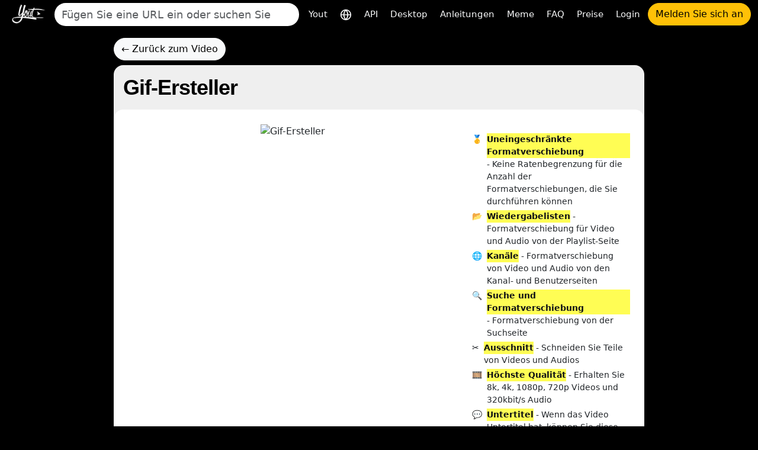

--- FILE ---
content_type: text/html; charset=utf-8
request_url: https://yout.com/gif/6LVQJKEYjYE/?lang=de
body_size: 8276
content:

<!DOCTYPE html>
<html lang="de">
<head>
    <meta charset="utf-8">
    <title>Gif-Ersteller | Yout.com</title>
    <meta name="description" content="Gif-Ersteller | Yout.com">
    <!-- Open Graph -->
    <meta property="og:url" content="https://yout.com/gif/6LVQJKEYjYE/"/>
    <meta property="og:type" content="website"/>
    <meta property="og:title" content="Gif-Ersteller | Yout.com"/>
    <meta property="og:description" content="Gif-Ersteller | Yout.com"/>
    <meta property="og:image:type" content="image/png"/>
    <meta property="og:image" content="https://yout.com/static/yout.png"/>
    <meta property="og:site_name" content="Yout.com"/>
    <!-- Twitter Card -->
    <meta name="twitter:card" content="summary_large_image"/>
    <meta name="twitter:site" content="@youtdotcom"/>
    <meta name="twitter:title" content="Gif-Ersteller | Yout.com"/>
    <meta name="twitter:description" content="Gif-Ersteller | Yout.com"/>
    <meta name="twitter:image" content="https://yout.com/static/yout.png"/>
    <link rel="stylesheet" href="/static/css/bootstrap.min.css?v=00.55">
    <link rel="stylesheet" href="/static/css/styles.css?v=00.55">
    <link rel="icon" href="https://yout.com/static/yout.png" type="image/png">
    <meta name="viewport" content="width=device-width, initial-scale=1">
    <style>
        :root {
            --vh: 1vh;
        }
    </style>
    <script>
        function updateViewportHeight() {
            const vh = window.innerHeight * 0.01;
            document.documentElement.style.setProperty('--vh', `${vh}px`);
        }

        window.addEventListener('orientationchange', updateViewportHeight);
        window.addEventListener('load', updateViewportHeight);
        updateViewportHeight();
    </script>
    <script>window.csrftoken = "kiPruJqUQhq4ueH8dOuBJwhTvr4AAIxO8zMJi9fvnEPrCOj9B2CT0kPmu22e8PVE";</script>
    <script type="application/ld+json">
        {
            "@context": "https://schema.org",
            "@type": "Organization",
            "url": "https://yout.com/",
            "logo": "/static/yout.png",
            "description": "Yout.com: Der Internet-DVR, mit dem Sie Videos von YouTube, TikTok, Instagram, Facebook und anderen in viele Formate mit Audio- und Video-Clipping verschieben können. Intuitiv einfach zu bedienen. Yout der Internet-DVR",
            "name": "Yout.com",
            "awards": [
                "Number 1 product of the day product hunt Dec 6th 2015"
            ],
            "legalName": "Yout.com",
            "contactPoint": {
                "contactType": "customer support",
                "email": "hello@yout.com",
                "url": "https://yout.com/contact/",
                "areaServed": {
                    "@type": "Place",
                    "name": "Worldwide"
                },
                "availableLanguage": ["Arabic", "Azerbaijan", "Irish", "Scottish Gaelic", "Galician", "Gujarati", "Hausa", "Hindi", "Croatian", "Haitian Creole", "Hungarian", "Armenian", "Indonesian", "Igbo", "Icelandic", "Italian", "Japanese", "Georgian", "Kazakh", "Kannada", "Cambodia", "Korean", "Kurdish", "Kyrgyz", "Latin", "Lao", "Lithuanian", "Luxembourgish", "Latvian", "Malagasy", "Maori", "Macedonian", "Malayalam", "Mongolian", "Marathi", "Malay", "Maltese", "Myanmar", "Nepali", "Dutch", "Norwegian", "Chichewa", "Punjabi", "Polish", "Pashto", "Portuguese", "Romanian", "Russian", "Sindhi", "Sinhala", "Slovak", "Slovene", "Samoan", "Shona", "Somali", "Albanian", "Serbian", "Sesotho", "Sundanese", "Swedish", "Swahili", "Tamil", "Telugu", "Tajik", "Thailand", "Filipino", "Turkish", "Ukrainian", "Urdu", "Uzbek", "Vietnamese", "Xhosa", "Yiddish", "Yoruba", "Zulu", "Chinese", "Afrikaans", "Amharic", "Belorussian", "Bulgarian", "Bengali", "Bosanski", "Catalan", "Corso", "Czech", "Welsh", "Danish", "German", "Greek", "English", "Esperanto", "Spanish", "Estonian", "Basque", "Persian", "Finnish", "French", "Friesian"]
            }
        }
    </script>
    <link href="https://yout.com/gif/6LVQJKEYjYE/" rel="canonical"/>
    <link href="https://yout.com/gif/6LVQJKEYjYE/" hreflang="x-default" rel="alternate"/>
    
        <link rel="alternate" hreflang="ar" href="https://yout.com/gif/6LVQJKEYjYE/?lang=ar"/>
    
        <link rel="alternate" hreflang="az" href="https://yout.com/gif/6LVQJKEYjYE/?lang=az"/>
    
        <link rel="alternate" hreflang="ga" href="https://yout.com/gif/6LVQJKEYjYE/?lang=ga"/>
    
        <link rel="alternate" hreflang="gd" href="https://yout.com/gif/6LVQJKEYjYE/?lang=gd"/>
    
        <link rel="alternate" hreflang="gl" href="https://yout.com/gif/6LVQJKEYjYE/?lang=gl"/>
    
        <link rel="alternate" hreflang="gu" href="https://yout.com/gif/6LVQJKEYjYE/?lang=gu"/>
    
        <link rel="alternate" hreflang="ha" href="https://yout.com/gif/6LVQJKEYjYE/?lang=ha"/>
    
        <link rel="alternate" hreflang="hi" href="https://yout.com/gif/6LVQJKEYjYE/?lang=hi"/>
    
        <link rel="alternate" hreflang="hr" href="https://yout.com/gif/6LVQJKEYjYE/?lang=hr"/>
    
        <link rel="alternate" hreflang="ht" href="https://yout.com/gif/6LVQJKEYjYE/?lang=ht"/>
    
        <link rel="alternate" hreflang="hu" href="https://yout.com/gif/6LVQJKEYjYE/?lang=hu"/>
    
        <link rel="alternate" hreflang="hy" href="https://yout.com/gif/6LVQJKEYjYE/?lang=hy"/>
    
        <link rel="alternate" hreflang="id" href="https://yout.com/gif/6LVQJKEYjYE/?lang=id"/>
    
        <link rel="alternate" hreflang="ig" href="https://yout.com/gif/6LVQJKEYjYE/?lang=ig"/>
    
        <link rel="alternate" hreflang="is" href="https://yout.com/gif/6LVQJKEYjYE/?lang=is"/>
    
        <link rel="alternate" hreflang="it" href="https://yout.com/gif/6LVQJKEYjYE/?lang=it"/>
    
        <link rel="alternate" hreflang="ja" href="https://yout.com/gif/6LVQJKEYjYE/?lang=ja"/>
    
        <link rel="alternate" hreflang="ka" href="https://yout.com/gif/6LVQJKEYjYE/?lang=ka"/>
    
        <link rel="alternate" hreflang="kk" href="https://yout.com/gif/6LVQJKEYjYE/?lang=kk"/>
    
        <link rel="alternate" hreflang="kn" href="https://yout.com/gif/6LVQJKEYjYE/?lang=kn"/>
    
        <link rel="alternate" hreflang="km" href="https://yout.com/gif/6LVQJKEYjYE/?lang=km"/>
    
        <link rel="alternate" hreflang="ko" href="https://yout.com/gif/6LVQJKEYjYE/?lang=ko"/>
    
        <link rel="alternate" hreflang="ku" href="https://yout.com/gif/6LVQJKEYjYE/?lang=ku"/>
    
        <link rel="alternate" hreflang="ky" href="https://yout.com/gif/6LVQJKEYjYE/?lang=ky"/>
    
        <link rel="alternate" hreflang="la" href="https://yout.com/gif/6LVQJKEYjYE/?lang=la"/>
    
        <link rel="alternate" hreflang="lo" href="https://yout.com/gif/6LVQJKEYjYE/?lang=lo"/>
    
        <link rel="alternate" hreflang="lt" href="https://yout.com/gif/6LVQJKEYjYE/?lang=lt"/>
    
        <link rel="alternate" hreflang="lb" href="https://yout.com/gif/6LVQJKEYjYE/?lang=lb"/>
    
        <link rel="alternate" hreflang="lv" href="https://yout.com/gif/6LVQJKEYjYE/?lang=lv"/>
    
        <link rel="alternate" hreflang="mg" href="https://yout.com/gif/6LVQJKEYjYE/?lang=mg"/>
    
        <link rel="alternate" hreflang="mi" href="https://yout.com/gif/6LVQJKEYjYE/?lang=mi"/>
    
        <link rel="alternate" hreflang="mk" href="https://yout.com/gif/6LVQJKEYjYE/?lang=mk"/>
    
        <link rel="alternate" hreflang="ml" href="https://yout.com/gif/6LVQJKEYjYE/?lang=ml"/>
    
        <link rel="alternate" hreflang="mn" href="https://yout.com/gif/6LVQJKEYjYE/?lang=mn"/>
    
        <link rel="alternate" hreflang="mr" href="https://yout.com/gif/6LVQJKEYjYE/?lang=mr"/>
    
        <link rel="alternate" hreflang="ms" href="https://yout.com/gif/6LVQJKEYjYE/?lang=ms"/>
    
        <link rel="alternate" hreflang="mt" href="https://yout.com/gif/6LVQJKEYjYE/?lang=mt"/>
    
        <link rel="alternate" hreflang="my" href="https://yout.com/gif/6LVQJKEYjYE/?lang=my"/>
    
        <link rel="alternate" hreflang="ne" href="https://yout.com/gif/6LVQJKEYjYE/?lang=ne"/>
    
        <link rel="alternate" hreflang="nl" href="https://yout.com/gif/6LVQJKEYjYE/?lang=nl"/>
    
        <link rel="alternate" hreflang="no" href="https://yout.com/gif/6LVQJKEYjYE/?lang=no"/>
    
        <link rel="alternate" hreflang="ny" href="https://yout.com/gif/6LVQJKEYjYE/?lang=ny"/>
    
        <link rel="alternate" hreflang="pa" href="https://yout.com/gif/6LVQJKEYjYE/?lang=pa"/>
    
        <link rel="alternate" hreflang="pl" href="https://yout.com/gif/6LVQJKEYjYE/?lang=pl"/>
    
        <link rel="alternate" hreflang="ps" href="https://yout.com/gif/6LVQJKEYjYE/?lang=ps"/>
    
        <link rel="alternate" hreflang="pt" href="https://yout.com/gif/6LVQJKEYjYE/?lang=pt"/>
    
        <link rel="alternate" hreflang="ro" href="https://yout.com/gif/6LVQJKEYjYE/?lang=ro"/>
    
        <link rel="alternate" hreflang="ru" href="https://yout.com/gif/6LVQJKEYjYE/?lang=ru"/>
    
        <link rel="alternate" hreflang="sd" href="https://yout.com/gif/6LVQJKEYjYE/?lang=sd"/>
    
        <link rel="alternate" hreflang="si" href="https://yout.com/gif/6LVQJKEYjYE/?lang=si"/>
    
        <link rel="alternate" hreflang="sk" href="https://yout.com/gif/6LVQJKEYjYE/?lang=sk"/>
    
        <link rel="alternate" hreflang="sl" href="https://yout.com/gif/6LVQJKEYjYE/?lang=sl"/>
    
        <link rel="alternate" hreflang="sm" href="https://yout.com/gif/6LVQJKEYjYE/?lang=sm"/>
    
        <link rel="alternate" hreflang="sn" href="https://yout.com/gif/6LVQJKEYjYE/?lang=sn"/>
    
        <link rel="alternate" hreflang="so" href="https://yout.com/gif/6LVQJKEYjYE/?lang=so"/>
    
        <link rel="alternate" hreflang="sq" href="https://yout.com/gif/6LVQJKEYjYE/?lang=sq"/>
    
        <link rel="alternate" hreflang="sr" href="https://yout.com/gif/6LVQJKEYjYE/?lang=sr"/>
    
        <link rel="alternate" hreflang="st" href="https://yout.com/gif/6LVQJKEYjYE/?lang=st"/>
    
        <link rel="alternate" hreflang="su" href="https://yout.com/gif/6LVQJKEYjYE/?lang=su"/>
    
        <link rel="alternate" hreflang="sv" href="https://yout.com/gif/6LVQJKEYjYE/?lang=sv"/>
    
        <link rel="alternate" hreflang="sw" href="https://yout.com/gif/6LVQJKEYjYE/?lang=sw"/>
    
        <link rel="alternate" hreflang="ta" href="https://yout.com/gif/6LVQJKEYjYE/?lang=ta"/>
    
        <link rel="alternate" hreflang="te" href="https://yout.com/gif/6LVQJKEYjYE/?lang=te"/>
    
        <link rel="alternate" hreflang="tg" href="https://yout.com/gif/6LVQJKEYjYE/?lang=tg"/>
    
        <link rel="alternate" hreflang="th" href="https://yout.com/gif/6LVQJKEYjYE/?lang=th"/>
    
        <link rel="alternate" hreflang="tl" href="https://yout.com/gif/6LVQJKEYjYE/?lang=tl"/>
    
        <link rel="alternate" hreflang="tr" href="https://yout.com/gif/6LVQJKEYjYE/?lang=tr"/>
    
        <link rel="alternate" hreflang="uk" href="https://yout.com/gif/6LVQJKEYjYE/?lang=uk"/>
    
        <link rel="alternate" hreflang="ur" href="https://yout.com/gif/6LVQJKEYjYE/?lang=ur"/>
    
        <link rel="alternate" hreflang="uz" href="https://yout.com/gif/6LVQJKEYjYE/?lang=uz"/>
    
        <link rel="alternate" hreflang="vi" href="https://yout.com/gif/6LVQJKEYjYE/?lang=vi"/>
    
        <link rel="alternate" hreflang="xh" href="https://yout.com/gif/6LVQJKEYjYE/?lang=xh"/>
    
        <link rel="alternate" hreflang="yi" href="https://yout.com/gif/6LVQJKEYjYE/?lang=yi"/>
    
        <link rel="alternate" hreflang="yo" href="https://yout.com/gif/6LVQJKEYjYE/?lang=yo"/>
    
        <link rel="alternate" hreflang="zu" href="https://yout.com/gif/6LVQJKEYjYE/?lang=zu"/>
    
        <link rel="alternate" hreflang="zh" href="https://yout.com/gif/6LVQJKEYjYE/?lang=zh"/>
    
        <link rel="alternate" hreflang="af" href="https://yout.com/gif/6LVQJKEYjYE/?lang=af"/>
    
        <link rel="alternate" hreflang="am" href="https://yout.com/gif/6LVQJKEYjYE/?lang=am"/>
    
        <link rel="alternate" hreflang="be" href="https://yout.com/gif/6LVQJKEYjYE/?lang=be"/>
    
        <link rel="alternate" hreflang="bg" href="https://yout.com/gif/6LVQJKEYjYE/?lang=bg"/>
    
        <link rel="alternate" hreflang="bn" href="https://yout.com/gif/6LVQJKEYjYE/?lang=bn"/>
    
        <link rel="alternate" hreflang="bs" href="https://yout.com/gif/6LVQJKEYjYE/?lang=bs"/>
    
        <link rel="alternate" hreflang="ca" href="https://yout.com/gif/6LVQJKEYjYE/?lang=ca"/>
    
        <link rel="alternate" hreflang="co" href="https://yout.com/gif/6LVQJKEYjYE/?lang=co"/>
    
        <link rel="alternate" hreflang="cs" href="https://yout.com/gif/6LVQJKEYjYE/?lang=cs"/>
    
        <link rel="alternate" hreflang="cy" href="https://yout.com/gif/6LVQJKEYjYE/?lang=cy"/>
    
        <link rel="alternate" hreflang="da" href="https://yout.com/gif/6LVQJKEYjYE/?lang=da"/>
    
        <link rel="alternate" hreflang="de" href="https://yout.com/gif/6LVQJKEYjYE/?lang=de"/>
    
        <link rel="alternate" hreflang="el" href="https://yout.com/gif/6LVQJKEYjYE/?lang=el"/>
    
        <link rel="alternate" hreflang="en" href="https://yout.com/gif/6LVQJKEYjYE/?lang=en"/>
    
        <link rel="alternate" hreflang="eo" href="https://yout.com/gif/6LVQJKEYjYE/?lang=eo"/>
    
        <link rel="alternate" hreflang="es" href="https://yout.com/gif/6LVQJKEYjYE/?lang=es"/>
    
        <link rel="alternate" hreflang="et" href="https://yout.com/gif/6LVQJKEYjYE/?lang=et"/>
    
        <link rel="alternate" hreflang="eu" href="https://yout.com/gif/6LVQJKEYjYE/?lang=eu"/>
    
        <link rel="alternate" hreflang="fa" href="https://yout.com/gif/6LVQJKEYjYE/?lang=fa"/>
    
        <link rel="alternate" hreflang="fi" href="https://yout.com/gif/6LVQJKEYjYE/?lang=fi"/>
    
        <link rel="alternate" hreflang="fr" href="https://yout.com/gif/6LVQJKEYjYE/?lang=fr"/>
    
        <link rel="alternate" hreflang="fy" href="https://yout.com/gif/6LVQJKEYjYE/?lang=fy"/>
    
    
</head>
<body class="page-container">
<div class="container-fluid mb-3">
    <nav class="navbar navbar-expand-lg py-1">
        <div class="d-flex align-items-center flex-grow-1">
            
                <a id="youtlogo" href="/?lang=de" class="me-2">
                    <img style="height: 40px;" src="/static/logo.png" alt="Yout">
                </a>
            
            
                <form class="form-inline flex-grow-1 me-2" action="/s/" method="GET" style="max-width: 480px">
                    <label for="blah" class="d-none">Suchen</label>
                    <input name="q" id="blah" class="form-control rounded-pill border-0 auto-suggest" type="search" placeholder="Fügen Sie eine URL ein oder suchen Sie" autocomplete="off" required>
                    <div class="auto-suggest-list m-0 empty"></div>
                </form>
            
            <div class="ms-auto d-flex align-items-center gap-2">
                
                <button id="togglebutton" class="custom-toggler navbar-toggler ms-auto" type="button" data-bs-toggle="collapse"
                        data-bs-target="#navbarTogglerDemo02" aria-controls="navbarTogglerDemo02" aria-expanded="false"
                        aria-label="Toggle navigation">
                    <span class="navbar-toggler-icon"></span>
                </button>
            </div>
            
                <a class="flex-shrink-0 btn btn-warning rounded-pill d-lg-none ms-2" href="/signup/">Melden Sie sich an</a>
            
        </div>
        <div class="collapse navbar-collapse flex-shrink-0 flex-grow-0" id="navbarTogglerDemo02">
            <ul id="mainMenu" class="navbar-nav ms-auto text-center">
                <li class="nav-item">
                    <a class="text-light nav-link" aria-current="page" href="/?lang=de">Yout</a>
                </li>
                <li class="nav-item">
                    <a class="text-light nav-link" href="/languages/?lang=de" title="Sprache auswählen">
                        <svg xmlns="http://www.w3.org/2000/svg" width="20" height="20" viewBox="0 0 24 24" fill="none" stroke="currentColor" stroke-width="2" stroke-linecap="round" stroke-linejoin="round"><circle cx="12" cy="12" r="10"/><line x1="2" y1="12" x2="22" y2="12"/><path d="M12 2a15.3 15.3 0 0 1 4 10 15.3 15.3 0 0 1-4 10 15.3 15.3 0 0 1-4-10 15.3 15.3 0 0 1 4-10z"/></svg>
                    </a>
                </li>

                <li class="nav-item">
                    <a class="text-light nav-link" aria-current="page" href="/api/?lang=de">API</a>
                </li>
                <li class="nav-item">
                    <a class="text-light nav-link" href="https://desktop.yout.com/?lang=de">Desktop</a>
                </li>
                <li class="nav-item">
                    <a class="text-light nav-link" aria-current="page" href="/how-to-format-shift/?lang=de">Anleitungen</a>
                </li>
                <li class="nav-item">
                    <a class="text-light nav-link" href="/meme/">Meme</a>
                </li>
                <li class="nav-item">
                    <a class="text-light nav-link" href="/faq/">FAQ</a>
                </li>
                <li class="nav-item">
                    <a class="text-light nav-link" href="/pricing/">Preise</a>
                </li>
                
                    <li class="nav-item">
                        <a class="text-light nav-link" href="/login/">Login</a>
                    </li>
                    <li class="nav-item">
                        <a class="btn btn-warning rounded-pill" href="/signup/">Melden Sie sich an</a>
                    </li>
                
            </ul>
        </div>
    </nav>
</div>

    <link rel="stylesheet" href="/static/css/nouislider.min.css">
    <style>
    @keyframes colorchange {
        0% {
            background: #b52869;
        }
        12% {
            background: #f12e6a;
        }
        24% {
            background: #9c19ab;
        }
        36% {
            background: #6848a8;
        }
        48% {
            background: #ff3a8a;
        }
        60% {
            background: #ee69bb;
        }
        72% {
            background: #eadb34;
        }
        84% {
            background: #00e39e;
        }
        100% {
            background: #25c6c4;
        }
    }

    @-webkit-keyframes colorchange {
        0% {
            background: #b52869;
        }
        12% {
            background: #f12e6a;
        }
        24% {
            background: #9c19ab;
        }
        36% {
            background: #6848a8;
        }
        48% {
            background: #ff3a8a;
        }
        60% {
            background: #ee69bb;
        }
        72% {
            background: #eadb34;
        }
        84% {
            background: #00e39e;
        }
        100% {
            background: #25c6c4;
        }
    }

    @keyframes loading-bar-spinner {
        0% {
            transform: rotate(0deg);
        }
        100% {
            transform: rotate(360deg);
        }
    }

    .gif-loader {
        width: 100%;
        animation: colorchange 10s infinite;
        -webkit-animation: colorchange 10s infinite;
        height: 300px;
        position: relative;
    }

    .gif-loader .gif-spinner-icon {
        left: 50%;
        margin-left: -20px;
        top: 50%;
        margin-top: -20px;
        position: absolute;
        z-index: 19 !important;
        animation: loading-bar-spinner 400ms infinite;
    }

    .gif-loader .gif-spinner-icon div {
        width: 40px;
        height: 40px;
        border: solid 4px transparent;
        border-top-color: #00C8B1 !important;
        border-left-color: #00C8B1 !important;
        border-radius: 50%;
    }

    .gif-previous-container img {
        object-fit: cover;
        height: 100% !important;
        transition: all 4s ease-in-out;
        transform: scale(1);
        width: 100% !important;
    }

    #gif-this-video {
        width: 100%;
    }

    .floating-text.prevent {
        display: inline-block;
        width: 100%;
        left: 0;
        right: 0;
        pointer-events: none;
    }

    .floating-text {
        cursor: pointer;
        position: absolute;
        text-align: center;
        font-size: 42px;
        font-weight: bold;
        color: #fff;
        line-height: 1em;
        padding: 3px;
        top: 80%;
        border: 2px solid transparent;
    }

    .time-line {
        padding: 20px 5px;
    }

    .time-line span {
        font-size: 12px;
        color: #ccc;
        text-align: center;
    }


    #range-start-time {
        clear: both;
        margin-top: 10px;
        padding: 0 !important;
        margin-left: 15px;
        margin-right: 15px;
    }

    #range-start-time {
        margin: 0;
        position: absolute;
        top: 0;
        width: 100%;
        height: 100%;
        background-color: transparent;
    }

    .noUi-connect {
        background-color: rgba(0, 17, 253, 0.4) !important;
    }

    .noUi-connect {
        background-color: #9933ff !important;
    }

    #range-start-time .noUi-handle {
        height: 72px !important;
        outline: none !important;
    }

    .noUi-handle:before {
        left: 6px !important;
    }

    .noUi-handle:after {
        left: 3px !important;
    }

    .noUi-connect {
        background-color: rgba(0, 17, 253, 0.4) !important;
    }

    .noUi-horizontal .noUi-handle {
        width: 12px !important;
        right: -6px !important;
    }
</style>
    <div class="container my-3">
        <div class="mb-2">
            <a href="/video/?url=https://www.youtube.com/watch?v=6LVQJKEYjYE" class="btn btn-light rounded-pill">←
                Zurück zum Video</a>
        </div>
        <div class="bg-light-gray rounded-4">
            <div class="p-3">
                <h1 class="page-header fw-bold text-truncate mb-0">Gif-Ersteller</h1>
            </div>
            <div class="bg-white p-4 rounded-4">
                
                    <div class="row d-flex flex-column flex-sm-row">
                        <div class="col-md-8 text-center p-0">
                            <div class="position-relative gif-previous-container">
                                <img src="https://img.youtube.com/vi/6LVQJKEYjYE/hqdefault.jpg" alt="Gif-Ersteller">
                            </div>
                        </div>
                        <div class="col-md-4">
                            <div class="mt-3" style="font-size: 14px">
    <div class="m-0">
        <div class="d-flex my-1">
            <div class="flex-none">🥇</div>
            <div class="ms-2"><span class="highlighted">Uneingeschränkte Formatverschiebung</span> - Keine Ratenbegrenzung für die Anzahl der Formatverschiebungen, die Sie durchführen können</div>
        </div>
        <div class="d-flex my-1">
            <div class="flex-none">📂</div>
            <div class="ms-2"><span class="highlighted">Wiedergabelisten</span> - Formatverschiebung für Video und Audio von der Playlist-Seite</div>
        </div>
        <div class="d-flex my-1">
            <div class="flex-none">🌐</div>
            <div class="ms-2"><span class="highlighted">Kanäle</span> - Formatverschiebung von Video und Audio von den Kanal- und Benutzerseiten</div>
        </div>
        <div class="d-flex my-1">
            <div class="flex-none">🔍</div>
            <div class="ms-2"><span class="highlighted">Suche und Formatverschiebung</span> - Formatverschiebung von der Suchseite</div>
        </div>
        <div class="d-flex my-1">
            <div class="flex-none">✂️</div>
            <div class="ms-2"><span class="highlighted">Ausschnitt</span> - Schneiden Sie Teile von Videos und Audios</div>
        </div>
        <div class="d-flex my-1">
            <div class="flex-none">🎞️</div>
            <div class="ms-2"><span class="highlighted">Höchste Qualität</span> - Erhalten Sie 8k, 4k, 1080p, 720p Videos und 320kbit/s Audio</div>
        </div>
        <div class="d-flex my-1">
            <div class="flex-none">💬</div>
            <div class="ms-2"><span class="highlighted">Untertitel</span> - Wenn das Video Untertitel hat, können Sie diese hinzufügen</div>
        </div>
        <div class="d-flex my-1">
            <div class="flex-none">🖼️</div>
            <div class="ms-2"><span class="highlighted">Kostenloser GIF-Maker</span> - Erstellen Sie GIFs mit Textüberlagerung</div>
        </div>
        <div class="d-flex my-1">
            <div class="flex-none">📆</div>
            <div class="ms-2"><span class="highlighted">Jederzeit kündbar</span> - Die Kündigung ist ganz einfach: Auf unserer Kontoseite können Sie mit nur einem Klick kündigen. Ihr Konto bleibt für die restliche Laufzeit aktualisiert!</div>
        </div>
        <div class="d-flex my-1">
            <div class="flex-none">💸</div>
            <div class="ms-2"><span class="highlighted">Geld-Zurück-Garantie</span> - Wenn Sie nicht zufrieden sind, erhalten Sie Ihr Geld zurück – ohne Fragen</div>
        </div>

    </div>
</div>

                            <div class="mt-3">
                                
                                    <a href="/signup/?next=/pricing/&ref=gif"
                                       class="btn btn-primary btn-lg rounded-pill w-100">Jetzt upgraden</a>
                                
                            </div>
                        </div>
                    </div>
                
            </div>
        </div>
    </div>
    <script id="successFormatShifting" type="text/template">
    <div class='alert alert-success m-0 text-center'>
        <h5 class="m-0">Zeigen Sie Yout.com Ihren Freunden; Formatwechsel beginnt.</h5>
        
        <p class="small text-muted m-0 mt-2">Falls Ihre Aufnahme fehlschlägt, können Sie das gleiche Video innerhalb von 10 Minuten erneut aufnehmen, ohne Ihre kostenlose Konvertierung zu verlieren.</p>
        
    </div>
</script>

<div class="container text-center pt-5">
    <p>
        <a class="text-light mx-1 text-decoration-none" href="/about/">Über uns</a>
        <a class="text-light mx-1 text-decoration-none" href="/api/">API</a>
        <a class="text-light mx-1 text-decoration-none" href="/privacy/">Datenschutzrichtlinie</a>
        <a class="text-light mx-1 text-decoration-none" href="/terms/">Servicebedingungen</a>
        <a class="text-light mx-1 text-decoration-none" href="/contact/">Kontaktieren Sie uns</a>
        <a class="text-light mx-1 text-decoration-none" href="https://bsky.app/profile/yout.com" target="_blank"><img src="/static/bluesky.png"> Folgen Sie uns auf BlueSky</a>


    </p>
    <p class="text-light">
        <a class="text-light" href="/" style="text-decoration:none">
            <svg width="14px" height="14px" viewBox="0 0 24 24" fill="none" xmlns="http://www.w3.org/2000/svg">
                <g id="SVGRepo_bgCarrier" stroke-width="0"></g>
                <g id="SVGRepo_tracerCarrier" stroke-linecap="round" stroke-linejoin="round"></g>
                <g id="SVGRepo_iconCarrier">
                    <path d="M10 9C10 8.44754 10.4476 8 10.9997 8H13C13.5071 8 13.7898 8.16249 13.9378 8.28087C14.0486 8.36952 14.1077 8.45538 14.119 8.4731C14.3737 8.94812 14.962 9.13706 15.4472 8.89443C15.9309 8.65259 16.1361 8.03372 15.8934 7.55064C15.8387 7.44229 15.7712 7.34071 15.6984 7.24375C15.5859 7.09376 15.4194 6.90487 15.1872 6.71913C14.7102 6.33751 13.9929 6 13 6H10.9997C9.34271 6 8 7.34332 8 9V14.9999C8 16.6566 9.34275 17.9999 10.9998 17.9999L13 17.9999C13.9929 18 14.7101 17.6625 15.1872 17.2809C15.4194 17.0951 15.5859 16.9062 15.6984 16.7563C15.7714 16.659 15.8389 16.5568 15.8939 16.4483C16.138 15.9605 15.9354 15.3497 15.4472 15.1056C14.962 14.8629 14.3737 15.0519 14.119 15.5269C14.1077 15.5446 14.0486 15.6305 13.9378 15.7191C13.7899 15.8375 13.5071 16 13 15.9999L10.9998 15.9999C10.4476 15.9999 10 15.5524 10 14.9999V9Z"
                          fill="#ffffff"></path>
                    <path fill-rule="evenodd" clip-rule="evenodd"
                          d="M12 23C18.0751 23 23 18.0751 23 12C23 5.92487 18.0751 1 12 1C5.92487 1 1 5.92487 1 12C1 18.0751 5.92487 23 12 23ZM12 20.9932C7.03321 20.9932 3.00683 16.9668 3.00683 12C3.00683 7.03321 7.03321 3.00683 12 3.00683C16.9668 3.00683 20.9932 7.03321 20.9932 12C20.9932 16.9668 16.9668 20.9932 12 20.9932Z"
                          fill="#ffffff"></path>
                </g>
            </svg>
            <svg width="14px" height="14px" viewBox="0 0 24 24" fill="none" xmlns="http://www.w3.org/2000/svg">
                <g id="SVGRepo_bgCarrier" stroke-width="0"></g>
                <g id="SVGRepo_tracerCarrier" stroke-linecap="round" stroke-linejoin="round"></g>
                <g id="SVGRepo_iconCarrier">
                    <path fill-rule="evenodd" clip-rule="evenodd"
                          d="M11 6C9.34315 6 8 7.34315 8 9V17C8 17.5523 8.44772 18 9 18C9.55229 18 10 17.5523 10 17V14L11.5 14L14.2 17.6C14.5314 18.0418 15.1582 18.1314 15.6 17.8C16.0418 17.4686 16.1314 16.8418 15.8 16.4L13.7189 13.6251C13.7944 13.5928 13.8707 13.5577 13.9472 13.5194C14.4409 13.2725 14.9649 12.8866 15.3633 12.289C15.7659 11.6851 16 10.9249 16 9.99996C16 9.07499 15.7659 8.31478 15.3633 7.71092C14.9649 7.11332 14.4408 6.7274 13.9472 6.48058C13.4575 6.23573 12.9799 6.11828 12.6332 6.06049C12.4248 6.02575 12.2117 6.0001 12 6H11ZM10 12V9C10 8.44772 10.4477 8 11 8L12.0004 8.00018C12.3603 8.01218 12.7318 8.10893 13.0528 8.26944C13.3092 8.39762 13.5351 8.5742 13.6992 8.82033C13.8591 9.06021 14 9.42497 14 9.99996C14 10.575 13.8591 10.9397 13.6992 11.1796C13.5351 11.4258 13.3091 11.6023 13.0528 11.7305C12.7318 11.891 12.3603 11.9878 12.0003 11.9998L10 12Z"
                          fill="#ffffff"></path>
                    <path fill-rule="evenodd" clip-rule="evenodd"
                          d="M23 12C23 18.0751 18.0751 23 12 23C5.92487 23 1 18.0751 1 12C1 5.92487 5.92487 1 12 1C18.0751 1 23 5.92487 23 12ZM3.00683 12C3.00683 16.9668 7.03321 20.9932 12 20.9932C16.9668 20.9932 20.9932 16.9668 20.9932 12C20.9932 7.03321 16.9668 3.00683 12 3.00683C7.03321 3.00683 3.00683 7.03321 3.00683 12Z"
                          fill="#ffffff"></path>
                </g>
            </svg>
            2026 Yout LLC</a> | Von <a class="text-light" href="https://john.nader.mx/?lang=de"><u>nadermx</u></a>

    </p>
</div>
<script src="/static/js/popper.js"></script>
<script src="/static/js/jquery.js"></script>
<script src="/static/js/bootstrap.min.js"></script>
<script src="/static/js/utils.js?v=00.55"></script>
<script>
    (function () {
        "use strict";
        $(document).ready(
            function () {
                var container = $(".page-container");
                var savedTerms;
                var currentIndex = -1;
                var autoSuggestTextResult = [];

                container.on("paste", "#blah, #autocomplete-input", verifyIfVideoURL);
                container.on('keyup', "#blah, #autocomplete-input", startSuggestionsFn);

                function startSuggestionsFn(e) {
                    e.preventDefault();

                    var target = $(this);
                    var preventKeys = [8, 32, 46, 39, 37, 27, 17, 18, 16, 91, 20];
                    var comboKeys = [65, 67];
                    var currentTerms = target.val().trim();

                    $(document).ajaxStop(function () {
                        console.info('Suggestion Stopped');
                    });

                    if (e.ctrlKey && comboKeys.indexOf(e.keyCode) >= 0) {
                        return false;
                    }

                    switch (e.keyCode) {
                        case 13:
                            if (!currentTerms) return;
                            break;
                        case 38:
                            currentIndex--;
                            selectSuggestionItem();
                            return;
                        case 40:
                            currentIndex++;
                            selectSuggestionItem();
                            return;
                        case 27:
                            currentIndex = -1;
                            selectSuggestionItem();
                            return;
                        default:
                            if (preventKeys.indexOf(e.keyCode) >= 0 || currentTerms.length < 3) {
                                renderSuggestionsFn(target);
                                return;
                            }
                    }

                    if (!currentTerms) {
                        window.inVideoPage = false;
                        return;
                    }

                    if (window.inVideoPage) return;

                    savedTerms = currentTerms;

                    var p = utils.promiseRequest({
                        form: null,
                        method: "get",
                        endpoint: 'https://suggestqueries.google.com/complete/search',
                        jsonp: 'callback',
                        dataType: 'jsonp',
                        params: {
                            hl: "Deutsche",
                            client: 'youtube',
                            q: currentTerms
                        },
                    });

                    p.then(function (response) {
                        var suggestions = response[1].length > 0 ? response[1].slice(0, 5).map(function (item) {
                            return item[0];
                        }) : [];

                        renderSuggestionsFn(target, suggestions);
                    });
                }

                function renderSuggestionsFn(target, data) {
                    container.find('.auto-suggest-list').html('').addClass("empty");
                    autoSuggestTextResult = data ? data : [];

                    for (var i = 0; i < autoSuggestTextResult.length; i++) {
                        var link = `<a href="/s/?q=${autoSuggestTextResult[i]}">${autoSuggestTextResult[i]}</a>`;

                        container.find('.auto-suggest-list').append(link).removeClass("empty");
                    }
                }

                function selectSuggestionItem() {
                    var totalItems = autoSuggestTextResult.length;

                    container.find('.auto-suggest-list .active').removeClass('active');

                    if (currentIndex < 0) {
                        currentIndex = -1;
                        container.find('.auto-suggest').val(savedTerms);
                    } else if (totalItems) {
                        currentIndex = Math.min(currentIndex, totalItems - 1);
                        container.find('.auto-suggest').val(autoSuggestTextResult[currentIndex]);
                        container.find('.auto-suggest-list a').eq(currentIndex).addClass('active');
                    }
                }

                function verifyIfVideoURL() {
                    var target = $(this);
                    setTimeout(function () {
                        var terms = target.val();
                        var extractedURLData = utils.extractMediaDataFromUrl(terms);

                        if (extractedURLData.platform) {
                            var redirectUrl;

                            if (extractedURLData.platform === "YouTube") {
                                if (extractedURLData.videoId && extractedURLData.playlistId) {
                                    redirectUrl = `/playlist/?list=${extractedURLData.playlistId}&v=${extractedURLData.videoId}`;
                                } else if (extractedURLData.playlistId) {
                                    redirectUrl = `/playlist/?list=${extractedURLData.playlistId}`;
                                } else if (extractedURLData.channelUrl) {
                                    redirectUrl = `/c/?url=${extractedURLData.channelUrl}`;
                                } else {
                                    redirectUrl = `/video/?url=${terms}`;
                                }
                            }

                            window.location.href = redirectUrl;
                            return
                        }

                        if (terms.indexOf('http:') >= 0 || terms.indexOf('https:') >= 0) {
                            return window.location.href = '/video/?url=' + terms.replace("http:", "https:").replace(/ /g, '');
                        }
                    }, 100);
                }
            }
        );
    }());
</script>
<script async data-id="101449807" src="/bcacdc2172ca156fd.js"></script>

    

</body>
</html>
